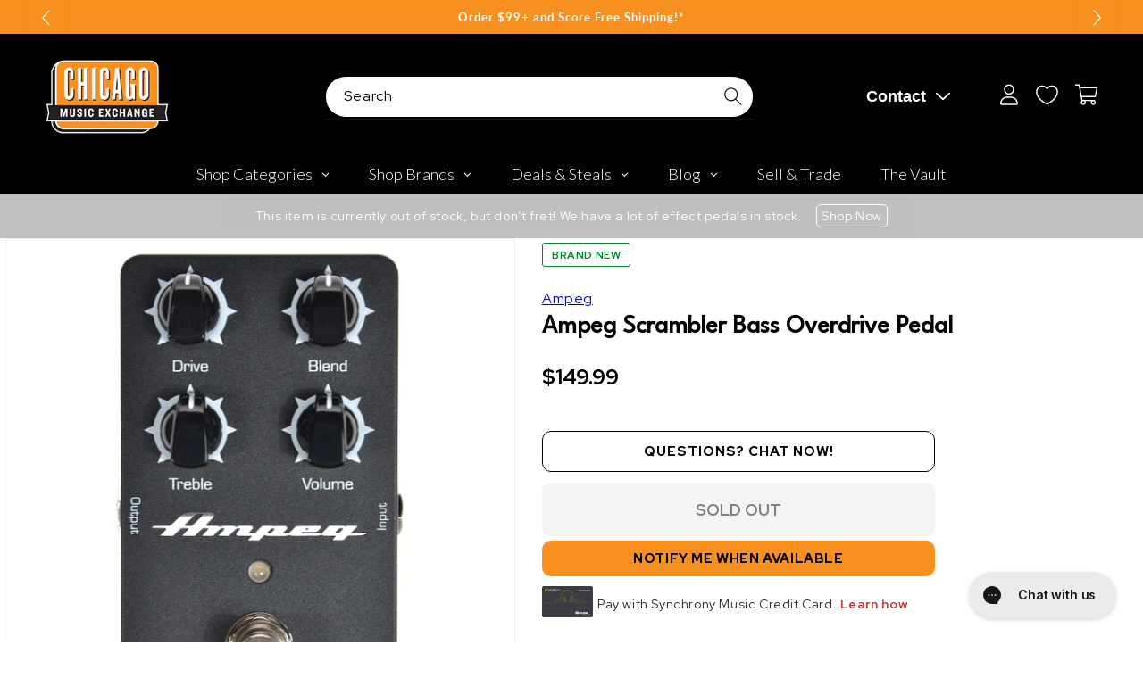

--- FILE ---
content_type: text/javascript; charset=utf-8
request_url: https://www.chicagomusicexchange.com/products/ampeg-scrambler-bass-overdrive-pedal-103383.js
body_size: 985
content:
{"id":5077667840135,"title":"Ampeg Scrambler Bass Overdrive Pedal","handle":"ampeg-scrambler-bass-overdrive-pedal-103383","description":"\u003cspan\u003eAmpeg Scrambler Bass Overdrive Pedal\u003c\/span\u003e \u003cdiv\u003e\n\u003cp\u003e\u003cspan\u003eThe Ampeg Scrambler Bass Overdrive pedal infuses your sound with authentic Ampeg grit, grind and sag. Dial in a huge range of overdrive from subtle to screaming. Add in a touch of highs, then blend in with your dry signal to create the perfect tone. It’s pure analog Ampeg overdrive that’s super affordable.\u003c\/span\u003e\u003c\/p\u003e \u003cstrong\u003eSpecs:\u003c\/strong\u003e \u003cp\u003e\u003cstrong\u003eManufacturer\u003c\/strong\u003e: Ampeg\u003cbr\u003e\u003cstrong\u003eType\u003c\/strong\u003e: Bass Overdrive\u003cbr\u003e\u003cstrong\u003eControls\u003c\/strong\u003e: Drive, Blend, Treble, Volume\u003cbr\u003e\u003cstrong\u003eDimensions\u003c\/strong\u003e: - \u003cbr\u003e\u003cstrong\u003eWeight\u003c\/strong\u003e: -\u003cbr\u003e\u003cstrong\u003ePower Source\u003c\/strong\u003e: 9V DC supply or battery capable\u003cbr\u003e\u003cstrong\u003eTrue Bypass\u003c\/strong\u003e: -\u003cbr\u003e\u003cstrong\u003eInputs\u003c\/strong\u003e: Mono in\u003cbr\u003e\u003cstrong\u003eOutputs\u003c\/strong\u003e: Mono out\u003cbr\u003e\u003cstrong\u003eExtras\u003c\/strong\u003e: -\u003c\/p\u003e\n\u003c\/div\u003e","published_at":"2025-06-24T17:03:17-05:00","created_at":"2020-05-29T03:56:57-05:00","vendor":"Ampeg","type":"Effects and Pedals \/ Bass Pedals","tags":["Availability : Out of Stock","Brand Name : Ampeg","CME Internal ID : P-000103383","Discount Eligible : T","Effect Type : Overdrive\/Distortion\/Fuzz","Exclude Electronics Table : T","Hide From Search : T","Historical High Price : 149.99","In Store Now : F","Include Trade Button : T","Item Category : Stringed","Item Class : Effect Pedals","Item Condition : Brand New","Item Family : New Inventory","Item Sub-Class : Effect Pedals ~ Bass Effects","Item Sub-Class : Effect Pedals ~ Overdrive","Item Super-Class : Amplifiers \u0026 Effects","Low Stock Alert : Less Than 2","MSRP : 139.99","Netsuite Item Type : Inventory Item","Reverb Condition : Brand New","Shipping Profile ID : Tier 1","Shopify Date Listed : 2017-08-16","Sign Up Coupon Eligible : $20","ss-exclude","SYF : 106","UPC : 614252310598"],"price":14999,"price_min":14999,"price_max":14999,"available":false,"price_varies":false,"compare_at_price":null,"compare_at_price_min":0,"compare_at_price_max":0,"compare_at_price_varies":false,"variants":[{"id":34299719188615,"title":"Default Title","option1":"Default Title","option2":null,"option3":null,"sku":"2048220-00","requires_shipping":true,"taxable":true,"featured_image":null,"available":false,"name":"Ampeg Scrambler Bass Overdrive Pedal","public_title":null,"options":["Default Title"],"price":14999,"weight":367,"compare_at_price":null,"inventory_management":"shopify","barcode":"614252310598","quantity_rule":{"min":1,"max":null,"increment":1},"quantity_price_breaks":[],"requires_selling_plan":false,"selling_plan_allocations":[]}],"images":["\/\/cdn.shopify.com\/s\/files\/1\/0343\/4368\/2183\/products\/ampeg-effects-and-pedals-overdrive-and-boost-ampeg-scrambler-bass-overdrive-pedal-2048220-00-28202002186375.jpg?v=1649199553","\/\/cdn.shopify.com\/s\/files\/1\/0343\/4368\/2183\/products\/ampeg-effects-and-pedals-overdrive-and-boost-ampeg-scrambler-bass-overdrive-pedal-2048220-00-28202006708359.jpg?v=1649199547"],"featured_image":"\/\/cdn.shopify.com\/s\/files\/1\/0343\/4368\/2183\/products\/ampeg-effects-and-pedals-overdrive-and-boost-ampeg-scrambler-bass-overdrive-pedal-2048220-00-28202002186375.jpg?v=1649199553","options":[{"name":"Title","position":1,"values":["Default Title"]}],"url":"\/products\/ampeg-scrambler-bass-overdrive-pedal-103383","media":[{"alt":"Ampeg Scrambler Bass Overdrive Pedal Effects and Pedals \/ Overdrive and Boost","id":20673190461575,"position":1,"preview_image":{"aspect_ratio":1.0,"height":2000,"width":2000,"src":"https:\/\/cdn.shopify.com\/s\/files\/1\/0343\/4368\/2183\/products\/ampeg-effects-and-pedals-overdrive-and-boost-ampeg-scrambler-bass-overdrive-pedal-2048220-00-28202002186375.jpg?v=1649199553"},"aspect_ratio":1.0,"height":2000,"media_type":"image","src":"https:\/\/cdn.shopify.com\/s\/files\/1\/0343\/4368\/2183\/products\/ampeg-effects-and-pedals-overdrive-and-boost-ampeg-scrambler-bass-overdrive-pedal-2048220-00-28202002186375.jpg?v=1649199553","width":2000},{"alt":"Ampeg Scrambler Bass Overdrive Pedal Effects and Pedals \/ Overdrive and Boost","id":20673185513607,"position":2,"preview_image":{"aspect_ratio":1.0,"height":2000,"width":2000,"src":"https:\/\/cdn.shopify.com\/s\/files\/1\/0343\/4368\/2183\/products\/ampeg-effects-and-pedals-overdrive-and-boost-ampeg-scrambler-bass-overdrive-pedal-2048220-00-28202006708359.jpg?v=1649199547"},"aspect_ratio":1.0,"height":2000,"media_type":"image","src":"https:\/\/cdn.shopify.com\/s\/files\/1\/0343\/4368\/2183\/products\/ampeg-effects-and-pedals-overdrive-and-boost-ampeg-scrambler-bass-overdrive-pedal-2048220-00-28202006708359.jpg?v=1649199547","width":2000}],"requires_selling_plan":false,"selling_plan_groups":[]}